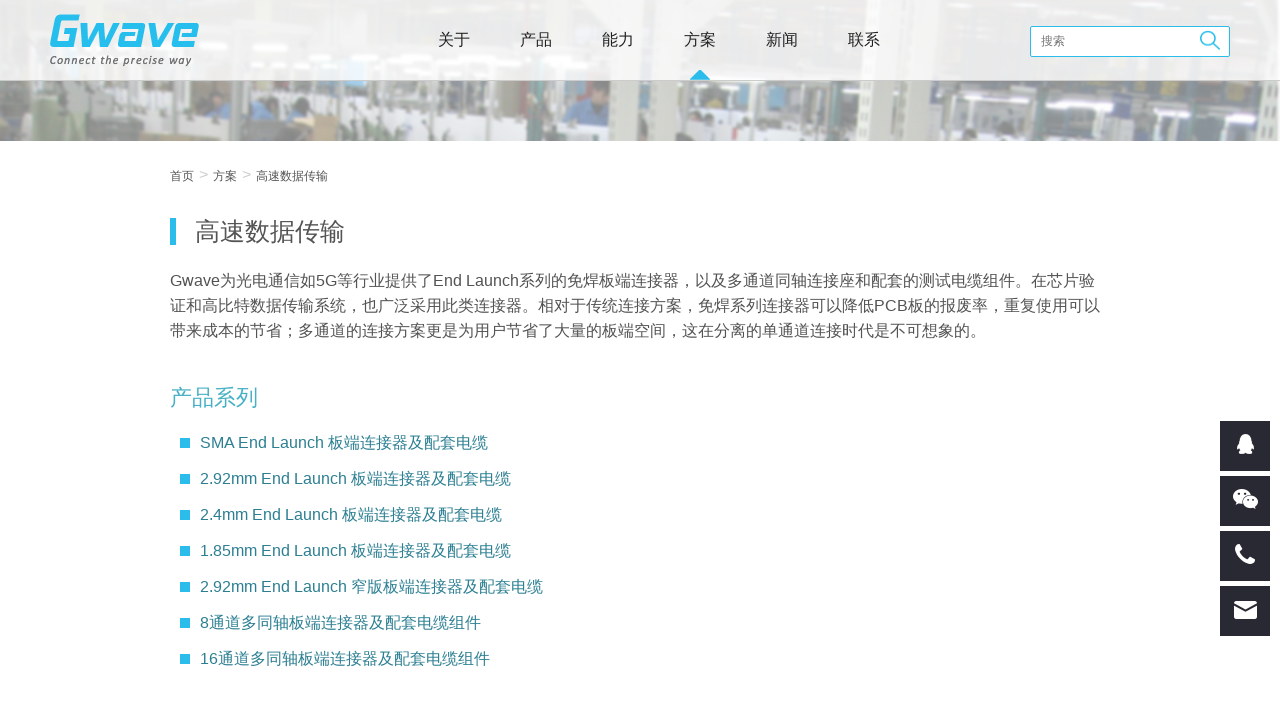

--- FILE ---
content_type: text/html; charset=utf-8
request_url: http://www.gwave.cn/index.php?c=category&id=10
body_size: 5702
content:
<!DOCTYPE html>
<html lang="zh">
    <head>
        <meta charset="utf-8">
        <meta http-equiv="X-UA-Compatible" content="IE=edge, chrome=1">
        <meta name="viewport" content="width=device-width, initial-scale=1,user-scalable=no">
        <meta name="format-detection" content="telephone=no" />
        <meta name="keywords" content="" />
        <meta name="description" content="" />
        <link rel="stylesheet" href="http://www.gwave.cn/statics/gubo/css/style.css" />
        <link rel="stylesheet" href="http://www.gwave.cn/statics/gubo/css/swiper.min.css" />
        <title>方案_谷波互连</title>
        <script type="text/javascript" src="http://www.gwave.cn/statics/gubo/js/jquery-1.4.2.min.js"></script>
        <script type="text/javascript">
            function searchByClass1(){
                var url="/index.php?s=chanpin&c=search&keyword=dayruicom";
                var value=$("#dr_search_keyword1").val();
                if (value) {
                    location.href=url.replace('dayruicom', value);
                } else {
                    alert("请输入搜索产品的名称或型号描述");
                }
            }
        </script>
    </head>
    <body>
        <!--头部-->
        <div class="header">
            <header class="clearfloat">
                <div class="mobile-inner-header-icon mobile-inner-header-icon-out">
                    <span></span>
                    <span></span>
                    <span></span>
                </div>
                <div class="logo">
                                        <a href="http://www.gwave.cn/" title="谷波公司"><img src="http://www.gwave.cn/uploadfile/201901/17576679ab.png" alt="谷波" /></a>
                                    </div>
                <div class="logo1">
                       
                    <a href="http://www.gwave.cn/" title="谷波公司"><img src="http://www.gwave.cn/uploadfile/201901/0c96badcc0.png" alt="谷波"/></a>
                                    </div>
                <!--pc导航-->
                <div class="nav">
                    <ul class="clearfloat ulse">
                                            <li class="lis  " >
                            <a href="/index.php?c=category&id=7">关于</a>
                                                        <div  class="navers"  style="display: none;">
                                <ul>
                                                                        <li><a href="/index.php?c=category&id=13">关于谷波</a></li>
                                                                        <li><a href="/index.php?c=category&id=14">里程碑</a></li>
                                                                        <li><a href="/index.php?c=category&id=15">隐私政策</a></li>
                                                                    </ul>
                            </div>
                                                    </li>
                                            <li class="lis  " >
                            <a href="/index.php?c=category&id=8">产品</a>
                                                        <div  class="nav_con"  style="display: none;">
                                <ul>
                                                                        <li><a href="/index.php?c=category&id=29">多通道同轴连接器及线束</a></li>
                                                                        <li><a href="/index.php?c=category&id=45">Low-PIM测试电缆</a></li>
                                                                        <li><a href="/index.php?c=category&id=51">VICTS卫星平板天线</a></li>
                                                                        <li><a href="/index.php?c=category&id=53">1.0mm连接器</a></li>
                                                                        <li><a href="/index.php?c=category&id=43">同轴转接器</a></li>
                                                                        <li><a href="/index.php?c=category&id=42">免焊系列连接器</a></li>
                                                                        <li><a href="/index.php?c=category&id=41">1.85mm连接器</a></li>
                                                                        <li><a href="/index.php?c=category&id=37">SMA连接器</a></li>
                                                                        <li><a href="/index.php?c=category&id=28">2.4mm连接器</a></li>
                                                                        <li><a href="/index.php?c=category&id=38">GPPO系列</a></li>
                                                                        <li><a href="/index.php?c=category&id=44">GPO系列</a></li>
                                                                        <li><a href="/index.php?c=category&id=23">2.92mm连接器</a></li>
                                                                        <li><a href="/index.php?c=category&id=22">用于VNA的NMD测试电缆组件</a></li>
                                                                        <li><a href="/index.php?c=category&id=24">65GHz低损稳相电缆组件</a></li>
                                                                        <li><a href="/index.php?c=category&id=25">40GHz的低损稳相测试电缆组件</a></li>
                                                                        <li><a href="/index.php?c=category&id=26">18GHz的低损稳相测试电缆组件</a></li>
                                                                        <li><a href="/index.php?c=category&id=40">18GHz经济型测试电缆组件</a></li>
                                                                        <li><a href="/index.php?c=category&id=27">3~8GHz的普通测试电缆</a></li>
                                                                        <li><a href="/index.php?c=category&id=30">半柔电缆组件</a></li>
                                                                        <li><a href="/index.php?c=category&id=31">半刚电缆组件</a></li>
                                                                        <li><a href="/index.php?c=category&id=39">铠装电缆组件</a></li>
                                                                    </ul>
                            </div>
                                                    </li>
                                            <li class="lis  " >
                            <a href="/index.php?c=category&id=9">能力</a>
                                                        <div  class="navers"  style="display: none;">
                                <ul>
                                                                        <li><a href="/index.php?c=category&id=18">研发</a></li>
                                                                        <li><a href="/index.php?c=category&id=19">制造</a></li>
                                                                        <li><a href="/index.php?c=category&id=20">验证</a></li>
                                                                        <li><a href="/index.php?c=category&id=21">服务</a></li>
                                                                    </ul>
                            </div>
                                                    </li>
                                            <li class="lis on " >
                            <a href="/index.php?c=category&id=10">方案</a>
                                                        <div  class="navers" style="display: none;">
                                <ul>
                                                                        <li><a href="/index.php?c=show&id=60">高速数据传输</a></li>
                                                                        <li><a href="/index.php?c=show&id=65">毫米波/太赫兹</a></li>
                                                                        <li><a href="/index.php?c=show&id=44">实验室</a></li>
                                                                        <li><a href="/index.php?c=show&id=64">移动通信</a></li>
                                                                        <li><a href="/index.php?c=show&id=43">汽车</a></li>
                                                                        <li><a href="/index.php?c=show&id=67">Design-in服务</a></li>
                                                                    </ul>
                            </div>
                                                    </li>
                                            <li class="lis  " >
                            <a href="/index.php?c=category&id=11">新闻</a>
                                                    </li>
                                            <li class="lis  " >
                            <a href="/index.php?c=category&id=12">联系</a>
                                                    </li>
                                        </ul>
                </div>
                <!--手机导航-->
                <div class="mobnav">
                    <div class="mobnavcon">
                        <div class="cloas gb">
                            <span><img src="http://www.gwave.cn/statics/gubo/images/menu-close.svg" alt="" /></span>
                        </div>
                        <div class="mobnavs">
                            <ul class="mbul">
                                                                <li>
                                    <a  href="javascript:void(0);">关于<i><img src="http://www.gwave.cn/statics/gubo/images/jiao.png" alt="" /></i></a>
                                                                        <div class="mbnav">
                                        <ul>
                                                                                        <li><a href="/index.php?c=category&id=13">关于谷波</a></li>
                                                                                        <li><a href="/index.php?c=category&id=14">里程碑</a></li>
                                                                                        <li><a href="/index.php?c=category&id=15">隐私政策</a></li>
                                                                                    </ul>
                                    </div>
                                                                        
                                </li>
                                                                <li>
                                    <a  href="javascript:void(0);">产品<i><img src="http://www.gwave.cn/statics/gubo/images/jiao.png" alt="" /></i></a>
                                                                        <div class="mbnav">
                                        <ul>
                                                                                        <li><a href="/index.php?c=category&id=29">多通道同轴连接器及线束</a></li>
                                                                                        <li><a href="/index.php?c=category&id=45">Low-PIM测试电缆</a></li>
                                                                                        <li><a href="/index.php?c=category&id=51">VICTS卫星平板天线</a></li>
                                                                                        <li><a href="/index.php?c=category&id=53">1.0mm连接器</a></li>
                                                                                        <li><a href="/index.php?c=category&id=43">同轴转接器</a></li>
                                                                                        <li><a href="/index.php?c=category&id=42">免焊系列连接器</a></li>
                                                                                        <li><a href="/index.php?c=category&id=41">1.85mm连接器</a></li>
                                                                                        <li><a href="/index.php?c=category&id=37">SMA连接器</a></li>
                                                                                        <li><a href="/index.php?c=category&id=28">2.4mm连接器</a></li>
                                                                                        <li><a href="/index.php?c=category&id=38">GPPO系列</a></li>
                                                                                        <li><a href="/index.php?c=category&id=44">GPO系列</a></li>
                                                                                        <li><a href="/index.php?c=category&id=23">2.92mm连接器</a></li>
                                                                                        <li><a href="/index.php?c=category&id=22">用于VNA的NMD测试电缆组件</a></li>
                                                                                        <li><a href="/index.php?c=category&id=24">65GHz低损稳相电缆组件</a></li>
                                                                                        <li><a href="/index.php?c=category&id=25">40GHz的低损稳相测试电缆组件</a></li>
                                                                                        <li><a href="/index.php?c=category&id=26">18GHz的低损稳相测试电缆组件</a></li>
                                                                                        <li><a href="/index.php?c=category&id=40">18GHz经济型测试电缆组件</a></li>
                                                                                        <li><a href="/index.php?c=category&id=27">3~8GHz的普通测试电缆</a></li>
                                                                                        <li><a href="/index.php?c=category&id=30">半柔电缆组件</a></li>
                                                                                        <li><a href="/index.php?c=category&id=31">半刚电缆组件</a></li>
                                                                                        <li><a href="/index.php?c=category&id=39">铠装电缆组件</a></li>
                                                                                    </ul>
                                    </div>
                                                                        
                                </li>
                                                                <li>
                                    <a  href="javascript:void(0);">能力<i><img src="http://www.gwave.cn/statics/gubo/images/jiao.png" alt="" /></i></a>
                                                                        <div class="mbnav">
                                        <ul>
                                                                                        <li><a href="/index.php?c=category&id=18">研发</a></li>
                                                                                        <li><a href="/index.php?c=category&id=19">制造</a></li>
                                                                                        <li><a href="/index.php?c=category&id=20">验证</a></li>
                                                                                        <li><a href="/index.php?c=category&id=21">服务</a></li>
                                                                                    </ul>
                                    </div>
                                                                        
                                </li>
                                                                <li>
                                    <a  href="javascript:void(0);">方案<i><img src="http://www.gwave.cn/statics/gubo/images/jiao.png" alt="" /></i></a>
                                                                        <div class="mbnav">
                                        <ul>
                                                                                        <li><a href="/index.php?c=show&id=60">高速数据传输</a></li>
                                                                                        <li><a href="/index.php?c=show&id=65">毫米波/太赫兹</a></li>
                                                                                        <li><a href="/index.php?c=show&id=44">实验室</a></li>
                                                                                        <li><a href="/index.php?c=show&id=64">移动通信</a></li>
                                                                                        <li><a href="/index.php?c=show&id=43">汽车</a></li>
                                                                                        <li><a href="/index.php?c=show&id=67">Design-in服务</a></li>
                                                                                    </ul>
                                    </div>
                                                                        
                                </li>
                                                                <li>
                                    <a  href="/index.php?c=category&id=11" >新闻</a>
                                                                        
                                </li>
                                                                <li>
                                    <a  href="/index.php?c=category&id=12" >联系</a>
                                                                        
                                </li>
                                                            </ul>
                        </div>
                    </div>
                </div>
                <div class="seach">
                    <input type="text" placeholder="搜索" name='keyword1' id='dr_search_keyword1' onkeypress="if(event.keyCode==13) {searchByClass1();return false;}" value=''/>
                    <span><img src="http://www.gwave.cn/statics/gubo/images/meack.png" onclick="searchByClass1()"/></span>
                </div>
                <!--ipad搜索-->
                <div class="seacar">
                    <a href="/index.php?s=chanpin&c=search">
                        <img src="http://www.gwave.cn/statics/gubo/images/search-m.svg" alt="" onclick="searchByClass()" />
                    </a>
                </div>
            </header>
        </div>
        <div class="kong"></div>        <!--banner-->
        <div class="banner">
            <div class="baners swiper-container">
                <ul class="swiper-wrapper">
                    <li class="swiper-slide"><a href="javascript:voiud(0);"><img src="http://www.gwave.cn/statics/gubo/images/about.jpg"/></a></li>
                </ul>
            </div>
        </div>
        <!--内容-->
        <div class="guanyu">
            <div class="guanyu_con">
                <div class="guanyu_nav">
                    <p><a href="http://www.gwave.cn/">首页</a><span>></span><a href="/index.php?c=category&id=10">方案</a><span>></span><a>高速数据传输</a></p>
                </div>
                                <div class="gy_con">
                    <div class="gy_title">
                        <h4>高速数据传输</h4>
                    </div>
                    <div class="gy_neirong">
                       <p class="text" style="margin-top: 0px; margin-bottom: 35px; white-space: normal; padding: 0px; color: rgb(83, 83, 83); font-size: 16px; line-height: 25px; font-family: 微软雅黑, &quot;helvetica neue&quot;, tahoma, &quot;hiragino sans gb&quot;, stheiti, &quot;wenquanyi micro hei&quot;, 微软雅黑, 宋体, sans-serif;">Gwave为光电通信如5G等行业提供了End Launch系列的免焊板端连接器，以及多通道同轴连接座和配套的测试电缆组件。在芯片验证和高比特数据传输系统，也广泛采用此类连接器。相对于传统连接方案，免焊系列连接器可以降低PCB板的报废率，重复使用可以带来成本的节省；多通道的连接方案更是为用户节省了大量的板端空间，这在分离的单通道连接时代是不可想象的。</p><h4 class="chi" style="white-space: normal; margin: 40px 0px 20px; padding: 0px; font-size: 22px; color: rgb(70, 176, 197); font-weight: 400; font-family: 微软雅黑, &quot;helvetica neue&quot;, tahoma, &quot;hiragino sans gb&quot;, stheiti, &quot;wenquanyi micro hei&quot;, 微软雅黑, 宋体, sans-serif;">产品系列</h4><ul class="chi_con list-paddingleft-2" style="list-style-type: none;"><li><p><em style="margin: 0px 10px; padding: 0px; display: inline-block; width: 10px; height: 10px; background: rgb(42, 188, 235);"></em>SMA End Launch 板端连接器及配套电缆</p></li><li><p><em style="margin: 0px 10px; padding: 0px; display: inline-block; width: 10px; height: 10px; background: rgb(42, 188, 235);"></em>2.92mm End Launch 板端连接器及配套电缆</p></li><li><p><em style="margin: 0px 10px; padding: 0px; display: inline-block; width: 10px; height: 10px; background: rgb(42, 188, 235);"></em>2.4mm End Launch 板端连接器及配套电缆</p></li><li><p><em style="margin: 0px 10px; padding: 0px; display: inline-block; width: 10px; height: 10px; background: rgb(42, 188, 235);"></em>1.85mm End Launch 板端连接器及配套电缆</p></li><li><p><em style="margin: 0px 10px; padding: 0px; display: inline-block; width: 10px; height: 10px; background: rgb(42, 188, 235);"></em>2.92mm End Launch 窄版板端连接器及配套电缆</p></li><li><p><em style="margin: 0px 10px; padding: 0px; display: inline-block; width: 10px; height: 10px; background: rgb(42, 188, 235);"></em>8通道多同轴板端连接器及配套电缆组件</p></li><li><p><em style="margin: 0px 10px; padding: 0px; display: inline-block; width: 10px; height: 10px; background: rgb(42, 188, 235);"></em>16通道多同轴板端连接器及配套电缆组件<br/></p></li></ul><p><br/></p><p class="text" style="margin-top: 0px; margin-bottom: 35px; white-space: normal; padding: 0px; color: rgb(83, 83, 83); font-size: 16px; line-height: 25px; font-family: 微软雅黑, &quot;helvetica neue&quot;, tahoma, &quot;hiragino sans gb&quot;, stheiti, &quot;wenquanyi micro hei&quot;, 微软雅黑, 宋体, sans-serif;"><img id="82dcda65e534499c97093a386604de63_img_1015" src="http://www.gwave.cn/uploadfile/ueditor/image/20211105/1636117646761362.png" title="1636117646761362.png" alt="Mian End launch &amp;Multi 2021.png" width="428" height="188" style="width: 428px; height: 188px;"/></p> 
                    </div>
                </div>
                            </div>
        </div>
        <!--页脚-->
       <div class="footer">
            <footer>
                <div class="footer_top clearfloat">
                    <div class="footer_left">
                        <div class="footer_title">
                            <h4>关于Gwave</h4>
                        </div>
                        <div class="footer_text">
                            <p>Gwave团队在微波连接器及电缆组件行业已经耕耘了近10年。从服务实验室测试测量，到光电通信等商业级客户，积累了大量的设计实践经验和工程Know-how。在这些代表着行业内最苛刻和挑战的定制化项目中，我们足够长时间的意识到，只有好的硬件支撑，如齐全的测试和试验设备，精良的机械加工数控设备及高精度的检测设备还是不够的，后面还必须具备一只专业的技术和服务队伍，能够良好的理解客户的需求，愉悦高效的与客户进行沟通和快速的对客户需求进行响应。无可否认，前瞻的产品设计以及优秀的质量是我们立足于行业之根本，公司早年便通过ISO的质量体系认证。当然，我们深知，让客户一次又一次的回到Gwave的原因也在于我们的公司文化。Gwave秉承西方式的服务理念，透明，廉洁和诚信，同时兼顾了中国民族的热情和主动，使得公司形成了自己独特的可持续的文化。<br/></p>                        </div>
                    </div>
                    <div class="footer_right clearfloat">
                        <div class="fot_left">
                            <ul>
                                                                <li><a href="/index.php?c=category&id=29">多通道同轴连接器及线束</a></li>
                                                                <li><a href="/index.php?c=category&id=45">Low-PIM测试电缆</a></li>
                                                                <li><a href="/index.php?c=category&id=51">VICTS卫星平板天线</a></li>
                                                                <li><a href="/index.php?c=category&id=53">1.0mm连接器</a></li>
                                                                <li><a href="/index.php?c=category&id=43">同轴转接器</a></li>
                                                                <li><a href="/index.php?c=category&id=42">免焊系列连接器</a></li>
                                                            </ul>
                        </div>
                        <div class="fot_right">
                            <ul>
                                <li><a href="/index.php?c=category&id=33">快速联系</a></li>
                                <li><a href="/index.php?c=category&id=35">网站地图</a></li>
                                <li><a href="/index.php?s=chanpin&c=search">产品搜索</a></li>
                            </ul>
                        </div>
                    </div>
                </div>
                <div class="footer_but">
                    <p>
                        <a href="/">中文</a><span>|</span>
                                                <a href="http://www.gwave-tech.com" >English</a>
                                             </p>
                    <p>©2018 Gwave公司保留所有权利 </p>
                </div>
                <div class="you">
                    <span>友情链接:</span>
                                        <a href="https://www.mwstore.com/cn/" target="_blank">微波超市</a>
                                         <a href="https://shop207957465.taobao.com/?spm=a230r.7195193.1997079397.2.5e116decA6MnyS" target="_blank">微波超市淘宝店铺</a>
                                         <a href="https://shop485852092.taobao.com/" target="_blank">谷波互联 官方旗舰店</a>
                                         <a href="https://www.gwavetech.com/" target="_blank">Gwave USA</a>
                                         <a href="https://shop485852092.taobao.com/" target="_blank">电缆组件</a>
                                         <a href="https://shop207957465.taobao.com/?spm=a230r.7195193.1997079397.2.5e116decA6MnyS" target="_blank">功分器 放大器等</a>
                                         <a href="http://www.mwstore.com" target="_blank">End Launch Connector</a>
                      
                </div>
            </footer>
        </div>
        <!-- <div class="top">TOP</div> -->
        <!--侧边栏-->
        <div class="ce">
            <ul id="cebian">
                <li>
                    <a href="javascript:void(0);"><img src="http://www.gwave.cn/statics/gubo/images/qq.png" alt="" /></a>
                    <div class="q_con">
                        <span>技术客服</span>
                        <a href="http://wpa.qq.com/msgrd?v=3&amp;uin=1522448300&amp;site=qq&amp;menu=yes" target="_blank"><i><img src="http://www.gwave.cn/statics/gubo/images/qq1.png" alt="" /></i>1522448300</a>
                        <span>销售客服</span>
                                                <a href="http://wpa.qq.com/msgrd?v=3&amp;uin=505435770&amp;site=qq&amp;menu=yes" target="_blank"><i><img src="http://www.gwave.cn/statics/gubo/images/qq1.png" alt="" /></i>505435770</a>
                        
                    </div>
                </li>
                <li>
                    <a href="javascript:void(0);"><img src="http://www.gwave.cn/statics/gubo/images/wx.png" alt="" /></a>
                    <div class="q_cons">
                                            <img src="http://www.gwave.cn/uploadfile/201901/95a3132f14.jpg" alt="" />
                                        </div>
                </li>
                <li>
                    <a href="javascript:void(0);"><img src="http://www.gwave.cn/statics/gubo/images/tal.png" alt="" /></a>
                    <div class="q_tal">
                        <p><a href="tell:18600796153" style="color:#fff">18600796153</a></p>
                    </div>
                </li>
                <li>
                    <a href="javascript:void(0);"><img src="http://www.gwave.cn/statics/gubo/images/eamil.png" alt="" /></a>
                    <div class="q_eal">
                        <a href="mailto:sales@gwave-tech.com">sales@gwave-tech.com</a>
                    </div>
                </li>
            </ul>
        </div>
    </body>
     <script type="text/javascript" src="http://www.gwave.cn/statics/gubo/js/jquery-1.4.2.min.js"></script>
    <script type="text/javascript" src="http://www.gwave.cn/statics/gubo/js/index.min.js"></script>
    <script type="text/javascript" src="http://www.gwave.cn/statics/gubo/js/swiper.min.js"></script>
     <script>
     function mysubmit() {
        var title=$("#dr_title").val();
        var gongsi=$("#dr_gongsi").val();
        var dianhua=$("#dr_dianhua").val();
        var dizhi=$("#dr_dizhi").val();
        var guojia=$("#dr_guojia").val();
        var dzyj=$("#dr_dzyj").val();
        var bzxx=$("#dr_bzxx").val();
        var code=$("#code").val();
     $.ajax({
    type: "POST",
     dataType:"json",
     url: '/index.php?c=form_lianxiwomen',
    data: {'data[title]':title,'data[gongsi]':gongsi,'data[dianhua]':dianhua,'data[dizhi]':dizhi,'data[guojia]':guojia,'data[dzyj]':dzyj,'data[bzxx]':bzxx,'code':code},
     success: function(json){
                       alert(json.code);
                       if(json.code=="提交成功,我们尽快和您联系!"){
                       $("#dr_title").val("");
                       $("#dr_gongsi").val("");
                       $("#dr_dianhua").val("");
                        $("#dr_dizhi").val("");
                        $("#dr_guojia").val("");
                        $("#dr_dzyj").val("");
                        $("#dr_bzxx").val("");
                        $("#code").val("");
                       }
                            }
                       
                        });
            }
      </script>
   
<script type="text/javascript">
$.ajax({  
    type: "GET",  
    async: false,  
    url:"/index.php?c=cron",  
    dataType: "jsonp",
    success: function(json){ },  
    error: function(){ }  
});  
</script>
</html>

--- FILE ---
content_type: text/css
request_url: http://www.gwave.cn/statics/gubo/css/style.css
body_size: 7235
content:
@charset "utf-8";
@import url(base.css);
/*头部*/
.header{width: 100%;margin: 0 auto;border-bottom: 1px solid #ccc;position: fixed;top: 0;left: 0;background: rgba(255,255,255,.8);z-index: 100;height: 80px;}
header{width: 1180px;height: 80px;margin: 0 auto;}
.logo{width: 149px;height: 53px;float: left;line-height: 80px;margin-right: 214px;display: block;}
.logo a{display: inline-block;}
.logo a img{width: 100%;height: 100%;vertical-align: middle;}
.logo1{width: 149px;height: 53px;float: left;line-height: 80px;margin-right: 214px;display: none;}
.logo1 a{display: inline-block;}
.logo1 a img{width: 100%;height: 100%;vertical-align: middle;}
.nav{float: left;}
.nav>ul>li{float: left;position: relative;}
.nav>ul>li:hover{background: url(../images/triangles.png) no-repeat 50% 70px;}
.nav>ul>.on{background: url(../images/triangles.png) no-repeat 50% 70px;}
.nav>ul>li>a{display: block;font-size: 16px;color: #212121;padding: 0 25px;line-height: 80px;}
.seacar{display: none;}
.seach{position: relative;float: right;display: inline-block;line-height: 80px;}
.seach input{width: 200px;border: 1px solid #2abceb;border-radius: 2px;font-size: 12px;height: 31px;padding: 10px 30px 10px 10px;box-sizing: border-box;}
.seach span{display: block;width: 20px;height: 20px;position: absolute;top: 5px;right: 10px;cursor: pointer;}
.seach span img{width: 100%;height: 100%;}
.navers{position: absolute;width: 160px;border-top: 3px solid #2abceb;top: 79px;background: #fff;}
.navers ul li{line-height: 20px;padding: 10px 15px;box-sizing: border-box;}
.navers ul li:hover a{color: #2abceb;}
.navers ul li a{font-size: 14px;color: #1E2C5C;}
.nav_con{position: absolute;width: 850px;border-top: 3px solid #2abceb;top: 79px;background: #fff;left: -260px;}
.nav_con ul li{line-height: 20px;padding: 10px 15px;box-sizing: border-box;display: inline-table;width: 160px;}
.nav_con ul li:hover a{color: #2abceb;}
.nav_con ul li a{font-size: 14px;color: #1E2C5C;}
.mobnav{display: none;}
.kong{display: none;}
/*banner*/
.banner{width: 100%;}
.banner ul li{width: 100%;}
.banner ul li a{display: block;}
.banner ul li a img{width: 100%;}
.baners:hover .prev{opacity: 1;}
.baners:hover .next{opacity: 1;}
.prev{background: url(../images/large_left.png) no-repeat 0 0 !important;width: 40px;height: 40px;position: absolute;top: 50%;margin-top: -20px;z-index: 10;opacity:0;cursor: pointer;}
.prev:hover{background-position: bottom left !important;}
.next{background: url(../images/large_right.png) no-repeat 0 0 !important;width: 40px;height: 40px;position: absolute;top: 50%;margin-top: -20px;z-index: 10;opacity:0;cursor: pointer;}
.next:hover{background-position: bottom left !important;}
/*内容*/
.content{width: 100%;}
.con_con{width: 1180px;margin: 0 auto;}
.con_title{border-bottom: 1px solid #cccccc;margin-bottom: 40px;}
.con_title h4{font-size: 20px;color: #212121;font-weight: 500;padding: 27px 0 24px 0;float: left;border-bottom: 2px solid #2abceb;}
.con_cons ul{display: flex;justify-content: space-between;flex-wrap: wrap;}
.con_cons ul li{width: 32.2%;border-bottom: 1px solid #d0d0d0;margin-bottom: 40px;}
.con_cons ul li:hover{border-bottom: 1px solid #47B0C6;}
.con_cons ul li:hover .con_img a img{opacity: 0.8;-webkit-transform: scale(1.2) rotate(3deg);-moz-transform: scale(1.2) rotate(3deg);-o-transform: scale(1.2) rotate(3deg);-ms-transform: scale(1.2) rotate(3deg);transform: scale(1.2) rotate(3deg);}
.con_img a{display: block;width: 100%;height: 252px;overflow: hidden;}
.con_img a img{width: 100%;height:100%;-webkit-transition: all 0.8s ease-in-out;-moz-transition: all 0.8s ease-in-out;-o-transition: all 0.8s ease-in-out;-ms-transition: all 0.8s ease-in-out;transition: all 0.8s ease-in-out;}
.con_text a{display: block;text-align: center;font-size: 16px;color: #757575;padding: 20px 0px;box-sizing: border-box;line-height: 25px;}
/*footer*/
.footer{width: 100%;background: #f0f5f9;}
footer{width: 1180px;margin: 0 auto;padding: 60px 0 0px 0;}
.footer_left{width: 60%;float: left;margin-right: 100px;}
.footer_title{border-bottom: 1px solid #ccc;margin-bottom: 20px;}
.footer_title h4{font-size: 16px;color: #757575;font-weight: 500;margin-bottom: 20px;}
.footer_text p{font-size: 12px;color: #757575;line-height: 25px;}
.footer_right{width: 30%;float: right;padding-top: 41px;}
.fot_left{float: left;}
.fot_left ul li:first-child{border-top: 1px solid #ccc;}
.fot_left ul li{border-bottom: 1px solid #ccc;width: 150px;}
.fot_left ul li a{display: block;font-size: 12px;color: #757575;padding: 17px 0;box-sizing: border-box;}
.fot_left ul li a:hover{color: #2abceb;}
.fot_right{float: right;}
.fot_right ul li:first-child{border-top: 1px solid #ccc;}
.fot_right ul li{border-bottom: 1px solid #ccc;width: 150px;}
.fot_right ul li a{display: block;font-size: 12px;color: #757575;padding: 17px 0;box-sizing: border-box;}
.fot_right ul li a:hover{color: #2abceb;}
.footer_but{margin-top: 5px;}
.footer_but p{font-size: 12px;color: #757575;margin-bottom: 10px;}
.footer_but p a{font-size: 12px;color: #757575;padding: 0 5px;box-sizing: border-box;}
.footer_but p span{font-size: 12px;color: #ddd;}
.top{cursor: pointer;font-size: 0.9em;position: fixed;text-align: center;z-index: 9999; -webkit-transition: background-color 0.2s ease-in-out;-moz-transition: background-color 0.2s ease-in-out;opacity: 0;
    -ms-transition: background-color 0.2s ease-in-out;transition: background-color 0.2s ease-in-out;background: #292933;color: #ffffff;border-radius: 3px;padding-left: 12px;padding-right: 12px;padding-top
    : 12px;padding-bottom: 12px;right: 10px;bottom: 5%;display: none;}
.top:hover{background: #2abceb;color: #fff;}
.you{display: flex;justify-content: center;height: 40px;border-top: 1px solid #ddd;line-height: 40px;flex-wrap: wrap;}
.you span{font-size: 12px;color: #757575;}
.you a{font-size: 12px;color: #535353;padding: 0 10px;box-sizing: border-box;}
.you a:hover{color: #47B0C6;}
/*关于*/
.guanyu{width: 100%;margin: 0 auto;}
.guanyu_con{width: 940px;margin: 20px auto;}
.guanyu_nav{margin-bottom: 30px;}
.guanyu_nav p a{font-size: 12px;color: #555;}
.guanyu_nav p a:hover{color: #1E2C5B;}
.guanyu_nav p span{color: #ccc;padding: 0 5px;box-sizing: border-box;}
.gy_title h4{font-size: 25px;padding-left: 25px;box-sizing: border-box;color: #545454;margin: 0 0 20px 0;background: url(../images/2lines.png) no-repeat left;font-weight: 500;}
.gy_neirong .text{text-align: left;color: #535353;font-size: 16px;font-weight: 400;line-height: 25px;margin-bottom: 35px;}
.gy_fenlei{margin-top: 40px;}
.gy_fenlei ul{display: flex;justify-content: space-between;}
.gy_fenlei ul li{width: 31.5%;float: left;}
.gy_fenlei ul li div{display: block;text-align: center;}
.gy_fenlei ul li div p{text-align: center;color: #535353;font-size: 16px;font-weight: 400;line-height: 25px;}
.bigbaner{display: block;text-align: center;margin: 50px 0;}
.gycon_title h4{color: #1E2C5B;font-size: 22px;font-weight: 400;padding: 40px 0 50px 0;text-align: center;box-sizing: border-box;}
.gycon_title h4:before{color: rgba(30,44,91,0.5);content: "";display: inline-block;width: 50px;height: 25px;border-bottom: 1px solid;margin: 0 10px 5px 10px;}
.gycon_title h4:after{color: rgba(30,44,91,0.5);content: "";display: inline-block;width: 50px;height: 25px;border-bottom: 1px solid;margin: 0 10px 5px 10px;}
.gyconul{margin-bottom: 80px;}
.gyconul ul li:after{content: "";display: block;clear: both;}
.gyconul ul li{margin-bottom: 40px;}
.gyconul ul .shouji{display: none;}
.gyconul ul .pctext{display: block;}
.gyconul ul li .banerse{float: left;margin-right: 50px;width: 20.5%;}
.gyconul ul li .gytext{float: left;width: 74%;}
.gyconul ul li:nth-child(2n) .banerse{
	float: right;
}
.gyconul ul li .serse{margin-right: 0;margin-left: 50px;}
.gyconul ul li .gytext p{font-size: 16px;color: #535353;font-weight: 400;text-align: left;line-height: 25px;}
/*方案*/
.chi{font-size: 22px;color: #46B0C5;font-weight: 400;margin-top: 40px;margin-bottom: 20px;}
.chi_con{margin-bottom: 40px;}
.chi_con li i{display: inline-block;width: 10px;height: 10px;background: #2abceb;margin: 0 10px;}
.chi_con li{font-size: 16px;color: #2C7F92;margin-bottom: 15px;}
.shi_con{margin: 50px 0 80px 0;}
.shi_left{width: 100%;}
.shi_left img{width: 100%;}
/*联系*/
.lianxi{margin-top: 50px;margin-bottom: 40px;}
.lianxi p{font-size: 16px;color: #535353;font-weight: 400;line-height: 25px;}
.biaodan{width: 100%;margin-bottom: 80px;}
.biaodan:after{content: "";display: block;clear: both;}
.biao_left{float: left;width: 58%;padding-left: 15px;box-sizing: border-box;margin-right: 80px;}
.biao_left ul li:after{content: "";display: block;clear: both;}
.biao_left ul li{width: 100%;padding: 5px 0;box-sizing: border-box;margin-bottom: 10px;}
.biao_left ul .one{background: #fff7f8;}
.biao_left ul .one label{color: #d85030;}
.biao_left ul li label{float: left;font-size: 15px;color: #333;line-height: 40px;font-weight: bold;}
.biao_left ul li div{float: right;margin-right: 40px;}
.biao_left ul li div input{height: 38px;border: 1px solid #ccc;width: 303px;font-size: 14px;padding: 0 10px;box-sizing: border-box;display: block;}
.biao_left ul li div input:focus{border-color: #a1a1a1;background: #f6f6f6;}
.biao_left ul li button{width: 150px;height: 40px;text-align: center;line-height: 40px;background: #2abceb;border: 0;font-size: 14px;color: #fff;margin: 0 auto;display: inherit;}
.biao_left ul li button:hover{opacity: 0.8;-moz-transition: opacity 0.8s;-webkit-transition: opacity 0.8s;}
.biao_left ul .yanzheng div{float: left;margin-left: 140px;}
.biao_left ul .yanzheng div input{height: 38px;border: 1px solid #ccc;width: 154px;font-size: 14px;padding: 0 10px;box-sizing: border-box;display: inline-block;margin-right: 10px;}
.biao_left ul .yanzheng div span{width: 140px;background: #ccc;display: inline-block;height: 38px;vertical-align: 1px;text-align: center;line-height: 38px;font-size: 14px;cursor: pointer;}
.biao_left ul li div textarea{height: 170px;border: 1px solid #ccc;width: 303px;font-size: 14px;padding: 0 10px;box-sizing: border-box;display: block;resize: none;padding: 5px;box-sizing: border-box;}
.biao_left ul li div textarea:focus{border-color: #a1a1a1;background: #f6f6f6;}
.biao_left ul li .ti{font-size: 12px;color: #CF4D4D;margin: 5px 0;display: none;}
.biao_right{float: left;width: 33%;}
.biaotitle h4{background: #eeeeee;font-size: 15px;color: #525252;text-align: center;height: 42px;line-height: 42px;font-weight: 400;}
.severs{margin-top: 30px;}
.severs ul li{margin-bottom: 40px;}
.severs ul li h4{border-left: 2px solid #2abceb;padding-left: 10px;font-size: 15px;color: #051430;font-weight: 500;margin-bottom: 15px;}
.severs ul li p{padding-left: 12px;box-sizing: border-box;font-size: 15px;color: #051430;margin-bottom: 15px;}
/*新闻*/
.new_con{border-top: 1px solid #eee;padding-top: 15px;}
.new_con ul li:after{content: "";display: block;clear: both;}
.new_con ul li{border-bottom: 1px solid #eee;padding-bottom: 5px;padding-top: 5px;box-sizing: border-box;}
.new_con ul li:last-child{border-bottom: 0;}
.new_con ul li:hover .new_baner a img{transform: scale(1.1);-ms-transform:scale(1.1);-moz-transform:scale(1.1);-webkit-transform:scale(1.1);-o-transform:scale(1.1)}
.new_baner{width: 31%;margin-right: 20px;float: left;}
.new_baner a{display: block;overflow: hidden;}
.new_baner a img{width: 100%;height: 100%;transition:.35s ease-in;-moz-transition: .35s ease-in;-webkit-transition: .35s ease-in;-o-transition: .35s ease-in;}
.new_text{width: 66%;float: left;}
.new_text a{font-size: 22px;color: #2abceb;font-weight: 500;display: block;}
.new_text a:hover{color: #333;}
.new_text i{font-size: 12px;color: #999;display: block;margin-bottom: 10px;}
.new_text p{font-size: 16px;color: #535353;font-weight: 400;line-height: 25px;}
.fenye{margin: 20px 0 80px 0;}
.fenye ul{display: flex;justify-content: center;}
.fenye ul .shang{padding: 2px 7px;border: 1px solid #ccc;}
.fenye ul li{padding: 2px 8px;border: 1px solid #ccc;margin: 0 2px;cursor: pointer;font-size: 14px;}
.fenye ul li:hover{border-color: #2abceb;background: #2abceb;color: #fff;}
.fenye ul .only{border-color: #2abceb;background: #2abceb;color: #fff;}
/*新闻详情*/
.news_xq{margin-top: 40px;}
.news_xq .time{font-size: 15px;color: #999;}
.news_xq p{margin: 10px 0;font-size: 16px;color: #535353;font-weight: 400;line-height: 25px;}
/*能力*/
.nl_con{margin-bottom: 80px;}
.nl_text{margin-top: 20px;}
.nl_text p{text-align: left;line-height: 25px;color: #535353;font-size: 16px;font-weight: 400;margin-bottom: 15px;}
.nl_chixu{margin-bottom: 20px;}
.nl_chixu h4{font-size: 22px;color: #46B0C5;font-weight: 500;margin-bottom: 20px;}
.nl_chixu p{text-align: left;line-height: 25px;color: #535353;font-size: 16px;font-weight: 400;}
.jiaoyu h4{font-size: 22px;color: #46B0C5;font-weight: 500;margin-bottom: 20px;}
.jiaoyu>p{text-align: left;line-height: 25px;color: #535353;font-size: 16px;font-weight: 400;}
.jiaoyu ul li h4{font-size: 16px;font-weight: 400;margin: 15px 0;}
.jiaoyu ul li h4 i{display: inline-block;width: 10px;height: 10px;background: #2abceb;margin: 0 10px;}
.jiaoyu ul li p{text-align: left;line-height: 25px;color: #535353;font-size: 16px;font-weight: 400;padding-left: 30px;box-sizing: border-box;}
/*里程碑*/
.blog-title{font-size: 25px;color: #2abceb;}
.timeline-body div p{font-size: 16px;}
/*隐私政策*/
.ys_con{margin-bottom: 80px;}
.ys_con>p{font-size: 16px;font-weight: 400px;color: #535353;line-height: 25px;}
.xinxi{margin-top: 40px;}
.xinxi>p{font-size: 15px;font-weight: 400px;color: #535353;line-height: 25px;margin-bottom: 10px;}
.xinxi>p a{color: #428bca;}
.xinxi ul li{font-size: 16px;font-weight: 400px;color: #535353;line-height: 25px;}
.xinxi ul li i{width: 4px;height: 4px;border-radius: 50%;background: #212121;display: inline-block;vertical-align: middle;margin: 0 10px;}
/*制造*/
.zhizao{margin-bottom: 40px;}
.zhizao_left{float: left;width: 40%;margin-right: 30px;}
.zhizao_left h4{font-size: 22px;color: #46B0C5;font-weight: 500;margin-bottom: 15px;}
.zhizao_left p{font-size: 16px;font-weight: 400;color: #535353;line-height: 25px;}
.zhizao_right{width: 56%;float: left;}
.zhizao_right img{width: 100%;}
.zhizao_lefts h4{font-size: 22px;color: #46B0C5;font-weight: 500;margin-bottom: 15px;}
.zhizao_lefts p{font-size: 15px;font-weight: 400;color: #535353;line-height: 25px;}
.zhizao_rights{display: flex;justify-content: center;margin: 50px auto;}
.num3{margin: 50px auto 10px;}
.zhizao_con h4{font-size: 22px;color: #46B0C5;font-weight: 500;margin-bottom: 15px;}
.zhizao_con ul li{margin-bottom: 10px;}
.zhizao_con ul li h4{font-size: 16px;color: #535353;font-weight: 400;margin-bottom: 10px;}
.zhizao_con ul li h4 i{display: inline-block;width: 10px;height: 10px;background: #2abceb;margin: 0 10px;}
.zhizao_con ul li p{font-size: 15px;font-weight: 400;color: #535353;line-height: 25px;padding-left: 30px;box-sizing: border-box;}
.zhizao_con ol li{font-size: 16px;color: #333;padding-left: 50px;box-sizing: border-box;margin-bottom: 10px;}
/*验证*/
.yanzheng{margin-bottom: 40px;}
.yanzheng_left h4{font-size: 22px;color: #46B0C5;font-weight: 500;margin-bottom: 15px;}
.yanzheng_left{float: left;width: 35%;margin-right: 30px;}
.yzs{width: 75%;}
.yanzheng_left p{font-size: 16px;font-weight: 400;color: #535353;line-height: 25px;margin-bottom: 15px;}
.yanzheng_right{width: 61%;float: left;}
.yzans{width: 21%;}
.yanzheng_right img{width: 100%;}
.zhizao_con p{font-size: 16px;font-weight: 400;color: #535353;line-height: 25px;margin-bottom: 15px;}
.zhizao_con ul .last{margin: 40px auto;}
/*服务*/
.fuwu{margin-bottom: 40px;}
.fuwu h4{font-size: 22px;color: #46B0C5;font-weight: 500;margin-bottom: 15px;}
.fuwu p{font-size: 16px;font-weight: 400;color: #535353;line-height: 25px;margin-bottom: 15px;}
.fuwu_left h4{font-size: 22px;color: #46B0C5;font-weight: 500;margin-bottom: 15px;}
.fuwu_left{float: left;width: 35%;margin-right: 30px;}
.fuwu_left p{font-size: 16px;font-weight: 400;color: #535353;line-height: 25px;margin-bottom: 15px;}
.fuwu_right{width: 61%;float: left;}
.fuwu_right img{width: 100%;}
/*传输*/
.chuans_left{width: 60%;margin-right: 20px;float: left;margin-top: 20px;}
.chuans_left p{font-size: 16px;font-weight: 400;color: #535353;line-height: 25px;margin-bottom: 10px;}
.chuans_right{width: 37%;float: left;}
.chuans_right img{width: 100%;}
.tezheng>h4{font-size: 22px;color: #46B0C5;font-weight: 500;margin-bottom: 15px;}
.tz_left{width: 37%;margin-right: 20px;float: left;}
.tz_left h4{font-size: 22px;color: #46B0C5;font-weight: 500;margin-bottom: 15px;}
.tz_left ul li{font-size: 16px;font-weight: 400;color: #2C7F92;line-height: 25px;margin-bottom: 10px;}
.tz_left ul li i{display: inline-block;width: 10px;height: 10px;background: #2abceb;margin: 0 10px;}
.tz_right{width: 60%;float: left;}
.chanpin{margin-top: 30px;}
.chanpin h4{font-size: 22px;color: #353535;font-weight: 400;text-align: center;margin-bottom: 40px;}
.chanpin{margin-bottom: 80px;}
.cp_left{width: 50%;float: left;padding: 22px 30px;box-sizing: border-box;background: rgba(71,176,198,0.3);border-bottom: 1px solid #fff;}
.cp_left p{text-align: left;color: #525252;font-weight: normal;font-size: 15px;overflow: hidden;text-overflow:ellipsis;white-space: nowrap;}
.chanpin ul li .cp_right{width: 50%;float: left;border-top: 1px solid #DDDDDD;display: flex;justify-content: space-around;}
.chanpin ul li:last-child .cp_right{border-bottom: 1px solid #dddddd;}
.cp_right span{width: 49.4%;padding: 19px 10px;text-align: center;color: #525252;box-sizing: border-box;font-size: 15px;display: inline-block;overflow: hidden;text-overflow:ellipsis;white-space: nowrap;}
/*联合*/
.lianhe{width: 52%;}
.laning{width: 44%;}
.lianhe ul li h4{font-size: 16px;font-weight: 400;color: #535353;line-height: 25px;margin-bottom: 15px;}
.lianhe ul li h4 i{display: inline-block;width: 10px;height: 10px;background: #2abceb;margin: 0 10px;}
.lianhe ul li p{font-size: 16px;font-weight: 400;color: #535353;line-height: 25px;padding-left: 30px;box-sizing: border-box;}
/*网站地图*/
.wzdt{margin-bottom: 80px;}
.wzdt ul h4{border-bottom: 1px solid #ccc;padding-bottom: 5px;box-sizing: border-box;margin-bottom: 20px;}
.wzdt ul h4 a{font-size: 20px;color: #333;font-weight: 500;}
.wzdt ul h4 a:hover{color: #46B0C5;}
.wzdt ul li{padding-left: 30px;box-sizing: border-box;margin-bottom: 20px;}
.wzdt ul li a{font-size: 16px;font-weight: 400;color: #333;}
.wzdt ul li a:hover{color: #46B0C5;}
/*侧边栏*/
.ce{position: fixed;bottom:11%;right: 10px;z-index: 100;display: block;}
.ce ul li{width: 50px;height: 50px;background: #292933;text-align: center;line-height: 55px;position: relative;margin-bottom: 5px;}
.ce ul li .div{visibility: visible;right:50px;transition:.35s ease-in;-moz-transition: .35s ease-in;-webkit-transition: .35s ease-in;-o-transition: .35s ease-in;}
.ce ul .on{background: #2abceb;}
.q_con{position: absolute;background: #2abceb;top: 0;right: 70px;width: 150px;padding: 5px;box-sizing: border-box;visibility: hidden;}
.q_con span{font-size: 14px;color: #fff;display: inline-block;line-height: 20px;display: block;text-align: left;padding-left: 10px;box-sizing: border-box;margin-bottom: 5px;}
.q_con a{font-size: 14px;color: #eee;line-height: 20px;text-align: left;padding-left: 8px;box-sizing: border-box;display: block;}
.q_con a:hover{color: #fff;}
.q_con a i{width: 22px;height: 22px;display: inline-block;vertical-align: middle;}
.q_cons{position: absolute;background: #fff;top: 0;right: 70px;width: 150px;height:150px;padding: 5px;box-sizing: border-box;visibility: hidden;border: 1px solid #ccc;}
.q_cons img{width: 100%;}
.q_tal{position: absolute;background: #2abceb;top: 0;right: 70px;width: 150px;height:50px;padding: 5px;box-sizing: border-box;visibility: hidden;}
.q_tal p{font-size: 14px;color: #fff;text-align: center;line-height: 40px;}
.q_eal{position: absolute;background: #2abceb;top: 0;right: 70px;width: 190px;height:50px;padding: 5px;box-sizing: border-box;visibility: hidden;}
.q_eal a{font-size: 14px;color: #fff;text-align: center;line-height: 40px;display: block;}
/*产品*/
.chp_left{float: left;width: 46%;margin-right: 30px;overflow: hidden;}
.chp_left:hover img{transform: scale(1.1);-ms-transform:scale(1.1);-moz-transform:scale(1.1);-webkit-transform:scale(1.1);-o-transform:scale(1.1)}
.chp_left img{width: 100%;height:100%;transition:.35s ease-in;-moz-transition: .35s ease-in;-webkit-transition: .35s ease-in;-o-transition: .35s ease-in;}
.chp_right{float: left;width: 50%;}
.chp_right p{font-size: 16px;color: #535353;line-height: 25px;text-align: left;}
.cpxl{margin-bottom: 40px;}
.cpxl h4{text-align: left;font-size: 16px;margin: 20px 0;}
.cpfl h4{text-align: center;color: #1E2C5B;font-size: 22px;font-weight: 400;margin-bottom: 30px;}
.cpfl h4:before{color: rgba(30,44,91,0.5);content: "";display: inline-block;width: 50px;height: 25px;border-bottom: 1px solid;margin: 0 10px 5px 10px;}
.cpfl h4:after{color: rgba(30,44,91,0.5);content: "";display: inline-block;width: 50px;height: 25px;border-bottom: 1px solid;margin: 0 10px 5px 10px;}
.zhipin ul li{width: 22.6%;float: left;margin: 5px 11px;height: auto;} 
.zhipin ul li .zpimg{width: 100%;height: 159px;overflow: hidden;}
.zhipin ul li .zpimg a{display: block;width: 100%;overflow: hidden;}
.zhipin ul li:hover .zpimg a img{transform: scale(1.1);-ms-transform:scale(1.1);-moz-transform:scale(1.1);-webkit-transform:scale(1.1);-o-transform:scale(1.1)}
.zhipin ul li:hover .zptext a{color: #2abceb;}
.zhipin ul li .zpimg img{width: 100%;height: 100%;transition:.35s ease-in;-moz-transition: .35s ease-in;-webkit-transition: .35s ease-in;-o-transition: .35s ease-in;}
.zhipin ul li .zptext a{display: block;font-size: 15px;color: #555;padding: 20px 10px 10px 10px;text-align: center;}
.cps_right span{width: 24%;}
/*搜索*/
.inp{display: flex;justify-content: center;}
.inp input{width: 250px;height: 38px;border: 1px solid #2abceb;font-size: 14px;color: #333;padding: 2px 10px;box-sizing: border-box;}
.inp button{width: 100px;height: 38px;border: 0;background: #2abceb;color: #fff;font-size: 14px;}
.seac{margin: 40px 0 40px 0;}
.seac ul li{border-bottom: 1px solid #ddd;padding: 15px 0;box-sizing: border-box;}
.seac ul li:hover .se_left a img{transform: scale(1.1);-ms-transform:scale(1.1);-moz-transform:scale(1.1);-webkit-transform:scale(1.1);-o-transform:scale(1.1)}
.se_left{width: 25%;float: left;margin-right: 20px;overflow: hidden;}
.se_left a{width: 100%;display: block;}
.se_left a img{width: 100%;transition:.35s ease-in;-moz-transition: .35s ease-in;-webkit-transition: .35s ease-in;-o-transition: .35s ease-in;}
.se_right{width: 70%;float: left;padding-top: 10px;box-sizing: border-box;}
.se_right h4 a{font-size: 18px;color: #333;font-weight: 500;display: block;}
.se_right h4 a:hover{color: #2abceb;}
.se_right .xing{font-size: 14px;color: #535353;margin: 15px 0;}
.se_right .miao{font-size: 14px;color: #535353;font-weight: 400;line-height: 25px;}
/*快速联系*/
.kuaisu ul li{width: 50%;float: left;margin-bottom: 20px;}
.guwen{width: 30%;float: left;margin-right: 10px;}
.guwen p img{width: 100%;height: 50%;}
.ks_text{width: 65%;float: left;padding: 10px;box-sizing: border-box;}
.ks_text p{font-size: 16px;color: #333;line-height: 40px;}
/*产品制品详情*/
.cp_lefts{float: left;width: 30%;margin-right: 20px;}
.cp_lefts p img{width: 100%;}
.cp_text{float: left;width: 65%;}
.cp_text p{font-size: 16px;color: #535353;font-weight: 400;line-height: 35px;}
.cp_tab{margin-top: 40px;}
.cp_tab ul li div{float: left;background: rgba(117,117,117,0.2);color: #555;font-size: 15px;box-sizing:border-box;font-weight: 400;text-align: center;padding: 5px 0;border-right: 1px solid #Fff;height: 44px;line-height: 34px;}
.leixing{width: 50%;}
.bg,.xz{width: 25%;}
.cp_tab ul .tred{height: 60px;border-bottom: 1px solid #ddd;}
.cp_tab ul .tred div{line-height: 50px;}
.cp_tab ul .tred div img{vertical-align: -9px;}
.buto{margin: 40px auto 60px;display: flex;justify-content: center;}
.buto a{background-color: #2abceb;padding: 8px 60px;font-size: 20px;color: #fff;font-weight: 400;border-radius: 4px;box-sizing: border-box;margin-right: 10px;}
/******************************响应式**************************************/
@media screen and (max-width: 1200px) {
header{width: 100%;padding: 0 20px;box-sizing: border-box;}
.logo{margin-right: 150px;}
.ce{display: none;}
}
@media screen and (max-width: 1024px) {
/*头部*/
header{width: 100%;padding: 0 20px;box-sizing: border-box;}
.logo{margin-right: 100px;}
.con_con{width: 100%;padding: 0 20px;box-sizing: border-box;}
footer{width: 100%;padding:20px;box-sizing: border-box;}
.footer_left{width: 55%;margin-right: 50px;}
.footer_right{width: 38%;}
.fot_left ul li,.fot_right ul li{width: 150px;}
.footer_but{width: 100%;}
.new_con ul li:hover .new_baner a img{transform: scale(1);-ms-transform:scale(1);-moz-transform:scale(1);-webkit-transform:scale(1);-o-transform:scale(1)}
.seac ul li:hover .se_left a img{transform: scale(1);-ms-transform:scale(1);-moz-transform:scale(1);-webkit-transform:scale(1);-o-transform:scale(1)}
.ce{display: none;}
.chp_left:hover img{transform: scale(1);-ms-transform:scale(1);-moz-transform:scale(1);-webkit-transform:scale(1);-o-transform:scale(1)}
}
@media screen and (max-width: 768px) {
.mobile-inner-header-icon{color: #444444;height: 80px;font-size:25px;text-align: center;float:left;width: 30px;position: relative;-webkit-transition: background 0.5s;-moz-transition: background 0.5s;-o-transition: background 0.5s;transition: background 0.5s;z-index: 99}
.mobile-inner-header-icon span{position: absolute;left: calc((100% - 25px) / 2);top: calc((100% - 1px) / 2);width: 25px;height: 2px; background-color: rgba(255,255,255,1);}
.mobile-inner-header-icon span:nth-child(1){transform: translateY(4px) rotate(0deg);}
.mobile-inner-header-icon span:nth-child(2){transform: translateY(-4px) rotate(0deg);}
.mobile-inner-header-icon span:nth-child(3){transform: translateY(12px) rotate(0deg);}
.mobile-inner-header-icon-click span:nth-child(1){animation-duration: 0.5s;animation-fill-mode: both;animation-name: clickfirst;}   
.mobile-inner-header-icon-click span:nth-child(2){animation-duration: 0.5s;animation-fill-mode: both;animation-name: clicksecond;}
header{position: relative;overflow: hidden;background:#2abceb;}
.logo{display: none;}
.logo1{margin: 0px auto;display: flex;justify-content: center;float: none;}
.nav{display: none;}
.seach{float: none;display: inline-block;position: absolute;top: 0px;right: -200px;transition: .35s;-ms-transition: .35s;-moz-transition: .35s;-webkit-transition: .35s;-o-transition: .35s;}
.seacar{position: absolute;top: 32px;right: 20px;display: block;}
.mobnavcon{width: 30%;height: 100%;position: fixed;top: 0;left: -30%;background: #333;z-index: 100;transition: .35s;-ms-transition: .35s;-moz-transition: .35s;-webkit-transition: .35s;-o-transition: .35s;}
.cloas{height: 80px;display: inline-block;line-height: 80px;}
.cloas span{display: block;width: 20px;height: 20px;margin-left: 20px;}
.cloas span img{width: 100%;height: 100%;}
.mobnav{display: block;}
.mobnavs{width: 100%;height:100%;overflow-y: scroll;}
.mobnavs>ul>li{height: auto;}
.mobnavs>ul>li>a{font-size:16px;position: relative;display:block;border-left: 1px solid #1b8c9e;border-right: 1px solid #1b8c9e;border-top: 1px solid #1b8c9e;color: #FFFFFF;background: #2abceb;padding: 9px 15px;box-sizing: border-box;}
.mobnavs>ul>li>a i{position: absolute;top: 10px;right: 10px;}
.mbnav{width: 100%;display: none;}
.mbnav ul li{height: 40px;}
.mbnav ul li a{display: block;padding: 10px 15px;box-sizing: border-box;color: #fff;font-size: 14px;border-bottom: 1px solid #212a36;border-left: 1px solid #212a36;border-right: 1px solid #212a36;background: #49525E;}
.mbnav ul li .ones{background:#627288;}
.kong{display: block;width: 100%;height: 80px;}
.prev,.next{opacity: 1;}
.con_cons ul li{width: 49%;}
.fot_left ul li,.fot_right ul li{width: 120px;}
.guanyu_con{width: 100%;padding: 0 20px;box-sizing: border-box;}
.gyconul ul li .gytext{width: 72%;}
.biao_left ul .yanzheng div{margin-left: 58px;}
.biao_left{margin-right: 50px;}
.zhizao_left{width: 100%;}
.zhizao_right{width: 100%;margin-top: 10px;}
.yanzheng_left{width: 100%;}
.yanzheng_right{width: 100%;}
.yzs{width: 70%;}
.yzans{width: 25%;}
.fuwu_left{width: 100%;}
.fuwu_right{width: 100%;}
.cp_right span{width: 49%;}
.chp_left{width: 100%;}
.chp_left:hover img{transform: scale(1);-ms-transform:scale(1);-moz-transform:scale(1);-webkit-transform:scale(1);-o-transform:scale(1)}
.chp_right{width: 100%;}
.zhipin ul li{width: 30%;margin: 5px 12px;}
.zhipin ul li:hover .zpimg a img{transform: scale(1);-ms-transform:scale(1);-moz-transform:scale(1);-webkit-transform:scale(1);-o-transform:scale(1)}
.se_right .miao{display: -webkit-box;-webkit-box-orient: vertical;-webkit-line-clamp: 2;overflow: hidden;line-height: 20px;}
.you{line-height: 20px;padding-top: 10px;height: auto;}
}
@media screen and (max-width: 568px) {
.mobnavcon{width: 80%;left: -80%;}
.prev,.next{display: none;}
.con_cons ul li{width: 100%;}
.footer_left{width: 100%;}
.footer_right{width: 100%;}
.fot_left,.fot_right{float: none;}
.fot_left ul li:last-child{border-bottom: 0;}
.fot_left ul li,.fot_right ul li{width: 100%;}
.fot_right ul li:first-child{border-top: 0;}
.fot_right ul li:last-child{border-bottom: 0;}
.seatitle{padding: 0 10px;}
.sea_con span{right:10.5%;}
.gycon_title h4{font-size: 18px;}
.gy_title h4{font-size: 22px;}
.gy_neirong .text{font-size: 14px;}
.gyconul ul .pctext{display: none;}
.gyconul ul .shouji{display: block;}
.gyconul ul li .banerse{width: 100%;text-align: center;margin-bottom: 5px;}
.gyconul ul li:nth-child(2n) .banerse{float: none;}
.gyconul ul li .serse{margin-left: 0;}
.gyconul ul li .gytext{width: 100%;}
.gyconul ul li .gytext p{font-size: 14px;}
.chi_con li{font-size: 14px;}
.shi_con{margin: 30px 0 50px 0;}
.biao_left{width: 100%;}
.biao_left ul li div input{width: 360px;}
.biao_left ul li div textarea{width: 360px;}
.biao_left ul .yanzheng div{margin-left: 0;}
.biao_left ul .yanzheng div input{width: 150px;}
.biao_right{width: 100%;margin-top: 40px;}
.biaodan{margin-bottom: 30px;}
.new_baner{width: 90%;}
.new_text{width: 100%;margin-top: 10px;}
.new_text a{overflow: hidden;text-overflow:ellipsis;white-space: nowrap;}
.fenye{margin: 20px 0 40px 0;}
.ys_con{margin-bottom: 40px;}
.zhizao_left{width: 100%;}
.zhizao_right{width: 100%;}
.zhizao_rights{margin: 20px auto;}
.zhizao_rights img{width: 100%;height: 100%;}
.yzs{width: 100%;}
.yzans{width: 50%;}
.chuans_left{width: 100%;}
.chuans_right{width: 100%;}
.tz_left{width: 100%;}
.tz_right{width: 100%;}
.cp_right span{width: 48%;}
.chanpin{margin-bottom: 40px;}
.wzdt{margin-bottom: 40px;}
.zhipin ul{display: flex;justify-content: space-between;flex-wrap: wrap;}
.zhipin ul li{width: 49%;margin:5px 0;height: auto;}
.zhipin ul li .zpimg{height: 137px;}
.chanpin ul li .cps_left{width: 100%;}
.chanpin ul li .cps_right{width: 100%;}
.chanpin ul li .cps_right span{width: 24%;}
.se_left{width: 40%;margin-right: 10px;}
.se_right{width: 57%;padding-top: 0px;}
.se_right h4 a{font-size: 16px;overflow: hidden;text-overflow:ellipsis;white-space: nowrap;}
.se_right .xing{margin: 5px 0;overflow: hidden;text-overflow:ellipsis;white-space: nowrap;}
.se_right .miao{display: -webkit-box;-webkit-box-orient: vertical;-webkit-line-clamp: 3;overflow: hidden;line-height: 20px;}
.gy_fenlei ul{display: block;}
.gy_fenlei ul li{width: 100%;margin-bottom: 20px;}
.biao_left ul li div{margin-right: 0;}
.kuaisu ul li{width: 100%;}
.cp_lefts{width: 100%;margin-right: 0;}
.cp_text{width: 100%;}
.buto a{padding: 8px 30px;font-size: 14px;}
.buto{margin: 20px auto 40px;}
.cp_tab ul li div{font-size: 12px;overflow: hidden;text-overflow:ellipsis;white-space: nowrap;}
}
@media screen and (max-width: 375px) {
.con_img a{height: auto;}
.con_img a img{height: auto;}
.con_cons ul li{margin-bottom: 25px;}
.sea_con input{width: 80%;}
.sea_con span{right: 5.5%;}
.gy_neirong .text{font-size: 14px;}
.gycon_title h4{font-size: 16px;}
.gy_title h4{font-size: 18px;}
.gycon_title h4:before{width: 40px;}
.gycon_title h4:after{width: 40px;}
.gy_fenlei ul{display: block;}
.gy_fenlei ul li{width: 100%;margin-bottom: 10px;}
.chi_con li{font-size: 12px;}
.biao_left{padding-left: 0;}
.biao_left ul li div input{width: 280px;font-size: 12px;}
.biao_left ul li div textarea{width: 280px;font-size: 12px;}
.biao_left ul .yanzheng div input{width: 130px;font-size: 12px;}
.new_baner{width: 100%;}
.new_text a{font-size: 18px;}
.new_text p{font-size: 14px;}
.cp_left{width: 100%;}
.chanpin ul li .cp_right{width: 100%;}
.chanpin ul li .cp_right span{width: 49%;}
.zhipin ul li{width: 100%;margin:5px 0;height: 280px;}
.zhipin ul li .zpimg{height: 209px;}
.se_left{width: 100%;margin-right: 0px;}
.se_right{width: 100%;padding-top: 0px;}
.kuaisu ul li{margin-bottom: 10px;}
.guwen{margin-right: 5px;}
.ks_text p{font-size: 14px;line-height: 25px;}
.cp_lefts{width: 100%;margin-right: 0;}
.cp_text{width: 100%;}
}

--- FILE ---
content_type: application/javascript
request_url: http://www.gwave.cn/statics/gubo/js/index.min.js
body_size: 509
content:
$(".mobile-inner-header-icon").click(function(){
	$(".mobnavcon").css("left",0+"%");
})
$(".cloas").click(function(){
	$(".mobnavcon").css("left",-30+"%");
})
$(".gb").click(function(){
	$(".mobnavcon").css("left",-80+"%");
})
$(".ulse>.lis").each(function(i){
	$(this).hover(function(){
		$(this).find("div").show();
	},function(){
		$(this).find("div").hide();
	})
})
$(".mbul>li").each(function(){
	$(this).click(function(){
		if($(this).find("div").css("display")=="none"){
			$(this).find("div").slideDown().parent().siblings().find("div").slideUp();
		}else{
			$(this).find("div").slideUp();
		}
	})
})
// $(window).scroll(function() {
// 		var scrollPos = $(window).scrollTop();
// 		if(scrollPos > 400) {
// 			$(".top").css({
// 				"opacity": 1 ,
// 				"transition": .3 + "s"
// 			});
// 		} else {
// 			$(".top").css({
// 				"opacity": 0,
// 				"transition": 1 + "s"
// 			});
// 		}
// 	});

// $(".top").click(function() {
// 	$("html,body").animate({
// 		scrollTop: $('body').offset().top
// 	}, 800) 
// });

$("#cebian>li").each(function(){
	$(this).hover(function(){
		$(this).addClass("on").siblings().removeClass("on");
		$(this).find("div").addClass("div").parent().siblings().find("div").removeClass("div");
	},function(){
		$(this).find("div").removeClass("div");
		$(this).removeClass("on");
	})
})
